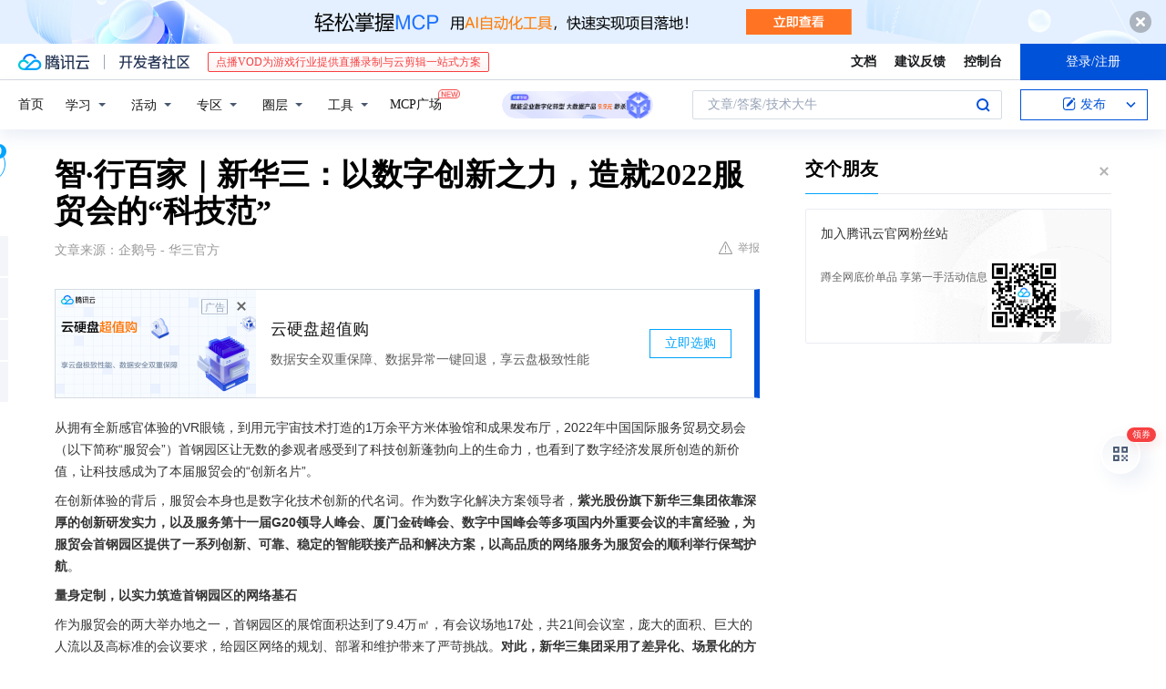

--- FILE ---
content_type: text/html; charset=utf-8
request_url: https://cloud.tencent.com/developer/news/958126
body_size: 14976
content:
<!DOCTYPE html><html munual-autotracker-init="" qct-pv-id="t3rsH1LeSq8F3gtFkpZHN" qct-ip="3.131.96.116"><head><meta charSet="UTF-8"/><meta http-equiv="X-UA-Compatible" content="IE=edge,chrome=1"/><title>智·行百家｜新华三：以数字创新之力，造就2022服贸会的“科技范” - 腾讯云开发者社区-腾讯云</title><meta name="keywords" content="服贸会,新华三集团,智能联接,数字化创新"/><meta name="subject" content="空类-空类-空类"/><meta name="subjectTime" content="2022-11-25 08:53:29"/><meta name="description" content="2022 年服贸会首钢园区展现科技创新活力，新华三集团凭借强大实力为其提供智能联接产品及方案，应对园区网络挑战，助力打造高质量合作平台，推动数字经济高质量发展。 "/><meta name="viewport" content="width=device-width, initial-scale=1.0, maximum-scale=1, viewport-fit=cover"/><meta name="format-detection" content="telephone=no"/><meta name="articleSource" content="Q"/><meta name="magicSource" content="N"/><link rel="canonical" href="https://cloud.tencent.com/developer/news/958126"/><link rel="stylesheet" href="//cloudcache.tencent-cloud.cn/open_proj/proj_qcloud_v2/gateway/portal/css/global-20209142343.css"/><link rel="stylesheet" href="//cloudcache.tencent-cloud.cn/qcloud/ui/community-pc/build/base/base-202507151730.css"/><link rel="stylesheet" href="//cloudcache.tencent-cloud.cn/qcloud/ui/cloud-community/build/base/base-202511051801.css"/><link rel="stylesheet" href="//cloudcache.tencent-cloud.cn/open_proj/proj_qcloud_v2/community-pc/build/AskDialog/AskDialog-202204021635.css?max_age=31536000"/><link rel="stylesheet" href="//cloudcache.tencent-cloud.cn/open_proj/proj_qcloud_v2/community-pc/build/AskDialog/AskDialog-202204021635.css?max_age=31536000"/><link rel="stylesheet" href="//cloudcache.tencent-cloud.cn/qcloud/ui/community-pc/build/Column/Column-202412201223.css"/><link rel="stylesheet" href="//cloudcache.tencent-cloud.cn/qcloud/ui/community-pc/build/News/News-202409021536.css"/><link rel="stylesheet" href="//cloudcache.tencent-cloud.cn/open_proj/proj_qcloud_v2/community/portal/css/markdown-201810241044.css?max_age=31536000"/><link rel="stylesheet" href="//cloudcache.tencent-cloud.cn/qcloud/draft-master/dist/draft-master-v2.1.26.d4s2ddo9sb.css?max_age=31536000"/><style media="screen">@supports (padding:max(0px)){.set-safe-area .com-main{bottom:calc(max(12px,constant(safe-area-inset-bottom)) + 50px);bottom:calc(max(12px,env(safe-area-inset-bottom)) + 50px)}.set-safe-area .com-main-simple-sec,.set-safe-area .com-main.without-tab-ft,.set-safe-area .com-main.without-ft{bottom:max(12px,constant(safe-area-inset-bottom));bottom:max(12px,env(safe-area-inset-bottom))}.set-safe-area .com-main-sec{bottom:max(12px,constant(safe-area-inset-bottom));bottom:max(12px,env(safe-area-inset-bottom))}.set-safe-area .com-m-footer,.set-safe-area .sa-fixed-btns{bottom:max(12px,constant(safe-area-inset-bottom));bottom:max(12px,env(safe-area-inset-bottom))}.set-safe-area .com-mobile-body{bottom:max(12px,constant(safe-area-inset-bottom));bottom:max(12px,env(safe-area-inset-bottom))}}@supports (padding:max(0px)){.set-safe-area .support-wrap,.set-safe-area div.body{bottom:max(12px,constant(safe-area-inset-bottom));bottom:max(12px,env(safe-area-inset-bottom))}.set-safe-area .com-responsive-no-ft div.body{bottom:max(12px,constant(safe-area-inset-bottom));bottom:max(12px,env(safe-area-inset-bottom))}}.doc-con .J-docShareModal{display: none;} .doc-con .J-docShareCopyTipModalMB{display: none} .with-focus+.com-main-simple-sec, .with-focus+.com-main,.with-focus+.com-body,.with-focus+.qa-body{top:100px} .qa-detail-ask-panel:after{display:none!important;} .sa-fixed-btns .c-btn-weak{background-color: #fff;} .qa-r-editor.draft-editor-host.rno-markdown{height: 290px;overflow-y:auto;} .uc-achievement{line-height:24px;margin-bottom:5px;white-space: initial;overflow:visible;text-overflow:initial} .uc-achievement .uc-achievement-icon{top:0;margin-top:0; .uc-hero+.com-body-main .com-tab .com-tab-item{margin-right: 28px;}</style></head><body style="position:initial"><div id="react-root" class=""><div class="news-detail"><div class="cdc-header is-fixed"><div class="cdc-header__placeholder"></div><div class="cdc-header__inner"><div id="community-top-header-product-container" style="display:block"></div><div class="cdc-header__top"><div class="cdc-header__top-left"><a href="/?from=20060&amp;from_column=20060" target="_blank" class="cdc-header__top-logo"><i>腾讯云</i></a><div class="cdc-header__top-line"></div><a href="/developer" class="cdc-header__top-logo community"><i>开发者社区</i></a><div class="cdc-header__activity"><div id="cloud-header-product-container" style="display:block"></div></div></div><div class="cdc-header__top-operates"><a href="/document/product?from=20702&amp;from_column=20702" target="_blank" class="cdc-header__link">文档</a><a href="/voc/?from=20703&amp;from_column=20703" target="_blank" class="cdc-header__link">建议反馈</a><a href="https://console.cloud.tencent.com?from=20063&amp;from_column=20063" target="_blank" class="cdc-header__link" track-click="{&quot;areaId&quot;:102001,&quot;subAreaId&quot;:1}">控制台</a><div class="cdc-header__account"><div class="cdc-header__account-inner"><button class="cdc-btn cdc-header__account-btn cdc-btn--primary">登录/注册</button></div></div></div></div><div class="cdc-header__bottom"><div class="cdc-header__bottom-nav"><a href="/developer" class="cdc-header__bottom-home">首页</a><div class="cdc-header__nav-list"><div class="cdc-header__nav-item">学习</div><div class="cdc-header__nav-item">活动</div><div class="cdc-header__nav-item">专区</div><div class="cdc-header__nav-item">圈层</div><div class="cdc-header__nav-item">工具</div></div><div class="cdc-header__activity"><a class="cdc-header__activity-tit" href="/developer/mcp" target="_blank" style="position:relative">MCP广场<img src="https://qccommunity.qcloudimg.com/image/new.png" style="position:absolute;width:24px;top:-6px;right:-20px"/></a></div><div id="community-header-product-container" style="display:block"></div></div><div class="cdc-header__bottom-operates"><div class="cdc-header__search"><div class="cdc-search__wrap"><div class="cdc-search"><span class="cdc-search__text">文章/答案/技术大牛</span><button class="cdc-search__btn">搜索<i class="cdc-search__i search"></i></button></div><div class="cdc-search__dropdown"><div class="cdc-search__bar"><input type="text" class="cdc-search__bar-input" placeholder="文章/答案/技术大牛" value=""/><div class="cdc-search__bar-btns"><button class="cdc-search__btn">搜索<i class="cdc-search__i search"></i></button><button class="cdc-search__btn">关闭<i class="cdc-search__i clear"></i></button></div></div></div></div></div><div class="cdc-header__create"><span class="cdc-header__create-btn not-logged"><span class="cdc-svg-icon-con"><span class="cdc-svg-icon" style="line-height:1;color:#0052D9;width:16px;height:16px"><svg width="16" height="16" viewBox="0 0 16 16" fill="currentcolor" xmlns="http://www.w3.org/2000/svg"><path d="M14.2466 12.0145C14.1698 13.6258 12.8381 14.9131 11.2129 14.9131H11.1579H4.0927H4.03772C2.4125 14.9131 1.08014 13.6258 1.00334 12.0145H1V11.8668V4.07213V4.04627V3.89922H1.00334C1.08014 2.28732 2.4125 1 4.03772 1H9.6473V1.00069H10.0786L8.7688 2.10773H8.43888H7.7916H6.37904H4.03772C2.97234 2.10773 2.10445 2.9777 2.10445 4.04629V4.41869V4.4472V6.39498V11.4269V11.4309V11.8668C2.10445 12.9354 2.97234 13.8053 4.03772 13.8053H6.37904H8.87153H11.2129C12.2782 13.8053 13.1461 12.9355 13.1461 11.8668V11.466V11.454V9.5181V6.39364L14.2506 5.3051V11.8668V12.0145H14.2466ZM10.4324 7.15226L9.63146 7.99761C9.36577 8.2693 8.69326 8.95104 8.48066 9.17631C8.26726 9.40288 8.09039 9.58901 7.95061 9.73544C7.81079 9.88188 7.72667 9.96597 7.70083 9.98656C7.63321 10.0488 7.55703 10.1144 7.47022 10.1846C7.38412 10.2542 7.29404 10.3099 7.20063 10.3516C7.10722 10.4007 6.97072 10.459 6.79049 10.5305C6.61028 10.6001 6.42213 10.6676 6.22468 10.7339C6.02792 10.8002 5.84109 10.8571 5.66484 10.9061C5.48795 10.9538 5.3561 10.9863 5.2693 11.0009C5.08977 11.0214 4.96988 10.993 4.90956 10.9168C4.84931 10.8405 4.83276 10.7107 4.85924 10.5312C4.87315 10.4331 4.9043 10.292 4.95468 10.1078C5.00431 9.92297 5.05802 9.7315 5.11431 9.53341C5.1713 9.33526 5.22629 9.15179 5.27926 8.98484C5.33297 8.8179 5.37599 8.7026 5.40978 8.64032C5.44953 8.54357 5.49463 8.45413 5.54495 8.37399C5.59465 8.29379 5.66616 8.20503 5.75965 8.10766C5.79934 8.06588 5.89281 7.96649 6.03988 7.81018C6.18624 7.65311 6.80114 7.02774 7.02104 6.79783L7.75117 6.03524L8.56212 5.1899L10.6345 3.02466L12.5214 4.93874L10.4324 7.15226ZM13.816 3.58581C13.7166 3.68987 13.6272 3.78064 13.5483 3.85883C13.4694 3.93703 13.4006 4.0066 13.3423 4.06686C13.276 4.13643 13.2144 4.19738 13.1561 4.24903L11.2785 2.33569C11.3785 2.24025 11.4965 2.12565 11.6336 1.99115C11.7707 1.85668 11.8854 1.75061 11.9761 1.67242C12.0934 1.57708 12.2133 1.51013 12.3385 1.47109C12.4525 1.43529 12.5644 1.41805 12.6751 1.41876H12.7056C12.7665 1.42139 12.8268 1.42729 12.8851 1.43724C12.8838 1.4366 12.8811 1.43724 12.8798 1.4366C12.8811 1.4366 12.8838 1.4366 12.8851 1.43724C13.1376 1.48428 13.4019 1.62009 13.6265 1.83743C13.7511 1.95871 13.8524 2.09382 13.9259 2.23296C14.0346 2.43834 14.0863 2.65304 14.0763 2.8491C14.0763 2.87294 14.0783 2.89748 14.0783 2.92201C14.0783 3.03529 14.0571 3.14789 14.0154 3.26055C13.9737 3.37314 13.9067 3.48185 13.816 3.58581Z" fill="#0052D9"></path></svg></span></span>发布<span class="cdc-svg-icon-con cdc-header__create-btn-arrow"><span class="cdc-svg-icon" style="line-height:1;color:inherit;width:16px;height:16px"><svg width="16" height="16" viewBox="0 0 16 16" fill="currentcolor" xmlns="http://www.w3.org/2000/svg"><path d="M8.16377 4L9.57798 5.41421L14.5277 10.364L13.1135 11.7782L8.1638 6.829L3.21402 11.7782L1.7998 10.364L8.16377 4Z"></path></svg></span></span></span></div></div></div></div></div><div class="cdc-m-header is-fixed"><div class="cdc-m-header__placeholder"></div><div class="cdc-m-header__inner"><div class="cdc-m-header__main"><div class="cdc-m-header__trigger"></div><div class="cdc-m-header__logo"><i class="cdc-m-header__logo-icon"></i></div><div class="cdc-m-header__search"><i class="cdc-m-header__search-icon"></i></div><div class="cdc-m-header__operate"><span class="cdc-m-header__operate-icon"></span></div></div></div></div><div class="J-body col-body news-body"><div class="com-body" qct-area="快讯详情页"><div class="com-body-main"><div class="com-2-layout"><div class="layout-main"><div><section class="c-mod col-article"><h1 class="col-article-title">智·行百家｜新华三：以数字创新之力，造就2022服贸会的“科技范”</h1><div class="col-article-infos"><span class="article-infos-item">文章来源：<!-- -->企鹅号 - 华三官方</span><div class="extra-part"><div class="com-operations"><a href="javascript:;" class="com-opt-link link-report link-hidden"><i class="com-i-warn"></i>举报</a></div></div></div><div id="news-detail-content-product-container" style="display:block"></div><div><div class="rno-markdown undefined rno-"><p>从拥有全新感官体验的VR眼镜，到用元宇宙技术打造的1万余平方米体验馆和成果发布厅，2022年中国国际服务贸易交易会（以下简称“服贸会”）首钢园区让无数的参观者感受到了科技创新蓬勃向上的生命力，也看到了数字经济发展所创造的新价值，让科技感成为了本届服贸会的“创新名片”。</p><p>在创新体验的背后，服贸会本身也是数字化技术创新的代名词。作为数字化解决方案领导者，<strong>紫光股份旗下新华三集团依靠深厚的创新研发实力，以及服务第十一届G20领导人峰会、厦门金砖峰会、数字中国峰会等多项国内外重要会议的丰富经验，为服贸会首钢园区提供了一系列创新、可靠、稳定的智能联接产品和解决方案，以高品质的网络服务为服贸会的顺利举行保驾护航</strong>。</p><p><strong>量身定制，以实力筑造首钢园区的网络基石</strong></p><p>作为服贸会的两大举办地之一，首钢园区的展馆面积达到了9.4万㎡，有会议场地17处，共21间会议室，庞大的面积、巨大的人流以及高标准的会议要求，给园区网络的规划、部署和维护带来了严苛挑战。<strong>对此，新华三集团采用了差异化、场景化的方案策略，应对会议室、展馆以及配套服务建设的不同需求和场景，助力完成首钢园区通讯网、物联网和无线网的“三网共建”，以强大的技术实力、领先的产品设备以及网安融合的创新实践，构建起了一整套高效可靠的智能联接平台，在服贸会的背后，用网络的全面技术创新，助力打造开放共享的高质量合作平台</strong>。</p><p>在通讯网的设计上，为保证服贸会近万人参会，和会议数字设备接入需求，新华三集团为服贸会提供了高性能、高可靠、高稳定的网络设备，助力服贸会建设高速通路无瓶颈网络。在实际的网络部署上，新华三的两台高性能核心交换机集群保证了性能表现，配合下一代防火墙、日志审计等安全设备，更进一步确保了会议网络的安全和稳定。强大、可靠的通讯网为服贸会的顺利召开提供了高效稳定的网络联接服务，也成为了中国网络创新实力的绝佳展现。</p><p><strong>从物联到Wi-Fi，打通网络联接的“最后一公里</strong></p><p>在首钢园区内，新华三集团参与建设的物联网将园区的建筑、道路等基础设施联接在一起，满足了安全防护、公共广播、智慧停车等场景和应用的通讯需求。在物联网的建设中，新华三根据物联设备接入需求，保障了主干千兆、百兆接入网络可靠接入，并且通过安全域、存储域、功能域的协同创新，既保证了数据得到妥善、安全的管理，也让数据能够真正惠及信息发布、停车管理等功能的日常运行。</p><p>在无线网络的建设上，新华三集团实现了Wi-Fi网络与通讯网络共用同一套设备，在保证性能表现的基础上极大程度节约了建设成本。通过无线控制器，新华三帮助服贸会做到了对本地AP的统一管理，上网行为管控设备能对无线网的用户行为进行管理，准入设备则避免了潜在风险，保证了网络和数据的整体安全，让每一个来到服贸会的嘉宾都能享受到稳健、可靠、安全的无线网络服务。</p><p>2022年服贸会再次展示了中国扩大高水平对外开放、共促全球服务贸易繁荣发展的信心和决心。作为数字化解决方案领导者，新华三集团将在“云智原生”战略的指引之下，继续推动智能联接技术和产品的创新迭代，为服贸会等大国盛事的顺利召开提供稳定可靠的网络服务和保障，以更具价值的解决方案为数字经济发展夯实底座，推动社会经济的全面高质量发展。</p><p><strong>企业数字化转型案例 ·往期回顾</strong></p><p>智 · 行百家 | 一“网”无前，新华三助力姑苏实验室在先进材料领域跑好“接力赛</p><p>智 · 行百家 | 网安融合，新华三如何以底层创新推动魏桥创业集团加速求变？</p><p>智 · 行百家 | 泸州老窖携手新华三，用数据为业务酿出创新价值</p><p>智 · 行百家 | 以创新求效益，西南水泥致力于成为传统制造企业数字化转型“排头兵”</p><p>智 · 行百家 | 迎面“双碳”时代，新华三为运达股份构筑驱动智慧风电的算力引擎</p><p>智 · 行百家 | 云网安融合创新，新华三携手安钢软件为“智慧安钢”筑造数智底座</p><p>智 · 行百家 | 在转型中同行，新华三助力广联达引领数字建筑持续创新</p><p>智 · 行百家 | 在长城汽车，数字化如何成为致胜未来的“新密码”？</p><p>智 · 行百家 | 新华三 X 山东黄金集团：“掘金”云上价值，引领智慧转型</p><p>智 · 行百家 | 新华三以“云网安”构建转型基座，开创百年习酒高质量发展新阶段</p><p>智 · 行百家 | 新华三助力中国涂料顶梁柱——三棵树涂料，打造新时代智慧工厂</p><p>智 · 行百家 | 以数字创新赋能钢铁变革，新华三助力鞍钢集团实现新突破</p></div></div><div id="J-viewLargeImageBox" class="zoom-mask" style="display:none;width:100%;height:100%"><div class="zoom-close"></div><div class="zoom-wrap"><img/><div class="c-loading"><div class="c-loading-inner"><div class="one"></div><div class="two"></div><div class="three"></div></div></div></div></div><ul class="col-article-source"><li><span class="article-source-item">发表于: <time dateTime="2022-11-25 20:35:57" title="2022-11-25 20:35:57"> 2022-11-25<span class="com-v-box">2022-11-25 20:35:57</span></time></span></li><li>原文链接<!-- -->：<!-- -->https://kuaibao.qq.com/s/20221125A0965Q00?refer=cp_1026</li><li>腾讯「腾讯云开发者社区」是腾讯内容开放平台帐号（企鹅号）传播渠道之一，根据<a href="https://om.qq.com/notice/a/20160429/047194.htm" target="_blank" class="com-link" style="color:#00a4ff" rel="nofollow">《腾讯内容开放平台服务协议》</a>转载发布内容。</li><li>如有侵权，请联系 cloudcommunity@tencent.com 删除。</li></ul><div class="col-article-tags com-v-box"><nav class="col-tags"></nav></div><div class="com-widget-operations" style="visibility:hidden"><div class="main-cnt"><a href="javascript:;" class="com-opt-link link-like"><i class="com-i-like"></i><span class="text">0</span></a></div><div class="extra-cnt"><span class="com-opt-text share-text">分享</span><ul class="com-share-options"><li><div class="c-bubble-trigger"><a href="javascript:;" class="opt-item"><i class="opt-icon wechat"></i></a><div class="c-bubble c-bubble-left "><div class="c-bubble-inner"><div class="qr-img"></div><p class="qr-txt">分享快讯到朋友圈</p></div></div></div></li><li><div class="c-bubble-trigger"><a href="javascript:;" class="opt-item"><i class="opt-icon qq"></i></a><div class="c-bubble c-bubble-left "><div class="c-bubble-inner"><span>分享快讯到 QQ</span></div></div></div></li><li><div class="c-bubble-trigger"><a href="javascript:;" class="opt-item"><i class="opt-icon weibo"></i></a><div class="c-bubble c-bubble-left "><div class="c-bubble-inner"><span>分享快讯到微博</span></div></div></div></li><li><div class="c-bubble-trigger"><a class="opt-item" href="javascript:;"><i class="opt-icon copy"></i></a><div class="c-bubble c-bubble-left "><div class="c-bubble-inner"><span>复制快讯链接到剪贴板</span></div></div></div></li></ul></div></div></section><ul class="col-slibing-articles" track-click="{&quot;areaId&quot;:115001}" track-exposure="{&quot;areaId&quot;:115001}"><li><a href="/developer/news/958125" trackClick="{&quot;elementId&quot;:1}" hotrep="community.news.news-detail.prev">上一篇：极空间私有云Z2S—构建私人影视库，提升独居幸福感</a></li><li><a href="/developer/news/958128" trackClick="{&quot;elementId&quot;:2}" hotrep="community.news.news-detail.next">下一篇：三翼鸟丰满羽翼为用户！2023年建成3300＋智慧生活体验馆</a></li></ul><div style="margin:50px auto"></div><div style="margin:50px auto"></div><div class="detail-section" qct-area="相关快讯" qct-exposure=""><div class="detail-section-inner"><div class="c-mod detail-section-hd"><h2 class="detail-section-tit"><span>相关</span>快讯</h2></div><ul class="c-mod detail-section-bd news-article-related-list"><li class="news-article-related-item" qct-area="快讯-943041" qct-click="" qct-exposure=""><h3 class="news-article-related-tit"><a href="/developer/news/943041" target="_blank" hotrep="community.news.article_related.title_link">智·行百家｜网安融合，新华三如何以底层创新推动魏桥创业集团加速求变？</a></h3><span class="news-article-related-date">2022-11-15</span></li><li class="news-article-related-item" qct-area="快讯-898105" qct-click="" qct-exposure=""><h3 class="news-article-related-tit"><a href="/developer/news/898105" target="_blank" hotrep="community.news.article_related.title_link">唯快不破 新华三连续13年稳居中国企业级WLAN市场No.1</a></h3><span class="news-article-related-date">2022-03-12</span></li><li class="news-article-related-item" qct-area="快讯-977031" qct-click="" qct-exposure=""><h3 class="news-article-related-tit"><a href="/developer/news/977031" target="_blank" hotrep="community.news.article_related.title_link">智·行百家｜以数字创新赋能化纤行业变革，新华三助力桐昆集团实现智能新突破</a></h3><span class="news-article-related-date">2022-12-28</span></li><li class="news-article-related-item" qct-area="快讯-908275" qct-click="" qct-exposure=""><h3 class="news-article-related-tit"><a href="/developer/news/908275" target="_blank" hotrep="community.news.article_related.title_link">智见同行｜新华三集团2022 NAVIGATE领航者国际峰会圆满落幕</a></h3><span class="news-article-related-date">2022-05-17</span></li><li class="news-article-related-item" qct-area="快讯-745035" qct-click="" qct-exposure=""><h3 class="news-article-related-tit"><a href="/developer/news/745035" target="_blank" hotrep="community.news.article_related.title_link">实力霸榜Wi-Fi 6，新华三稳居中国企业级WLAN市场第一</a></h3><span class="news-article-related-date">2020-12-21</span></li><li class="news-article-related-item" qct-area="快讯-445163" qct-click="" qct-exposure=""><h3 class="news-article-related-tit"><a href="/developer/news/445163" target="_blank" hotrep="community.news.article_related.title_link">数字领航 智绘未来 2019新华三数字大脑计划中国行遇见茂名</a></h3><span class="news-article-related-date">2019-09-16</span></li><li class="news-article-related-item" qct-area="快讯-980723" qct-click="" qct-exposure=""><h3 class="news-article-related-tit"><a href="/developer/news/980723" target="_blank" hotrep="community.news.article_related.title_link">智领航 造新篇｜当新华三成为数字化工“催化剂”</a></h3><span class="news-article-related-date">2023-01-04</span></li><li class="news-article-related-item" qct-area="快讯-1121251" qct-click="" qct-exposure=""><h3 class="news-article-related-tit"><a href="/developer/news/1121251" target="_blank" hotrep="community.news.article_related.title_link">数智创新打造5G＋未来工厂 新华三参展2023MWC上海</a></h3><span class="news-article-related-date">2023-07-04</span></li><li class="news-article-related-item" qct-area="快讯-1110254" qct-click="" qct-exposure=""><h3 class="news-article-related-tit"><a href="/developer/news/1110254" target="_blank" hotrep="community.news.article_related.title_link">应用驱动，新华三为百行百业构建高品质网络联接</a></h3><span class="news-article-related-date">2023-06-20</span></li><li class="news-article-related-item" qct-area="快讯-940066" qct-click="" qct-exposure=""><h3 class="news-article-related-tit"><a href="/developer/news/940066" target="_blank" hotrep="community.news.article_related.title_link">打造面向未来的IT基础底座，新华三集团助力歌尔声学越南建厂</a></h3><span class="news-article-related-date">2022-11-15</span></li><li class="news-article-related-item" qct-area="快讯-1071239" qct-click="" qct-exposure=""><h3 class="news-article-related-tit"><a href="/developer/news/1071239" target="_blank" hotrep="community.news.article_related.title_link">创新“活水”浇筑，数字时代赋能，新华三菲律宾子公司正式开幕</a></h3><span class="news-article-related-date">2023-05-10</span></li><li class="news-article-related-item" qct-area="快讯-955880" qct-click="" qct-exposure=""><h3 class="news-article-related-tit"><a href="/developer/news/955880" target="_blank" hotrep="community.news.article_related.title_link">深耕当地培育数智沃土，新华三2022 “数字之旅”西班牙站圆满举办</a></h3><span class="news-article-related-date">2022-11-22</span></li><li class="news-article-related-item" qct-area="快讯-927244" qct-click="" qct-exposure=""><h3 class="news-article-related-tit"><a href="/developer/news/927244" target="_blank" hotrep="community.news.article_related.title_link">智领航 造新篇｜新华三以数字创新，为冶金行业锤炼智慧之光</a></h3><span class="news-article-related-date">2022-11-10</span></li><li class="news-article-related-item" qct-area="快讯-907959" qct-click="" qct-exposure=""><h3 class="news-article-related-tit"><a href="/developer/news/907959" target="_blank" hotrep="community.news.article_related.title_link">绽放数字之花，智构教育未来，新华三亮相2022日本教育展</a></h3><span class="news-article-related-date">2022-05-15</span></li><li class="news-article-related-item" qct-area="快讯-1180363" qct-click="" qct-exposure=""><h3 class="news-article-related-tit"><a href="/developer/news/1180363" target="_blank" hotrep="community.news.article_related.title_link">新华三数字应用服务平台获选2023中国服贸会“创新案例奖”</a></h3><span class="news-article-related-date">2023-09-07</span></li><li class="news-article-related-item" qct-area="快讯-983120" qct-click="" qct-exposure=""><h3 class="news-article-related-tit"><a href="/developer/news/983120" target="_blank" hotrep="community.news.article_related.title_link">再夺创新榜榜首，新华三以ICT全栈创新服务数实融合</a></h3><span class="news-article-related-date">2023-01-08</span></li><li class="news-article-related-item" qct-area="快讯-977768" qct-click="" qct-exposure=""><h3 class="news-article-related-tit"><a href="/developer/news/977768" target="_blank" hotrep="community.news.article_related.title_link">新华三智融全光网斩获2022年IT行业网络解决方案卓越贡献奖</a></h3><span class="news-article-related-date">2022-12-29</span></li><li class="news-article-related-item" qct-area="快讯-982505" qct-click="" qct-exposure=""><h3 class="news-article-related-tit"><a href="/developer/news/982505" target="_blank" hotrep="community.news.article_related.title_link">新华三曾富贵：用基于用户场景的创新，定义先进网络的具体形态</a></h3><span class="news-article-related-date">2023-01-06</span></li><li class="news-article-related-item" qct-area="快讯-914540" qct-click="" qct-exposure=""><h3 class="news-article-related-tit"><a href="/developer/news/914540" target="_blank" hotrep="community.news.article_related.title_link">无线不设限｜新华三无线WA6500系列AP全面升级</a></h3><span class="news-article-related-date">2022-06-24</span></li><li class="news-article-related-item" qct-area="快讯-914801" qct-click="" qct-exposure=""><h3 class="news-article-related-tit"><a href="/developer/news/914801" target="_blank" hotrep="community.news.article_related.title_link">新华三出席中国移动2022科技周：助推算网融合演进，为数字经济注入更大能量</a></h3><span class="news-article-related-date">2022-06-26</span></li></ul></div></div></div></div><div class="layout-side"><div class="com-2-section info-side-public" id="private-domain-aside"></div></div></div></div></div></div><div class="cdc-footer J-footer com-2-footer"><div class="cdc-footer__inner"><div class="cdc-footer__main"><div class="cdc-footer__website"><ul class="cdc-footer__website-group"><li class="cdc-footer__website-column"><div class="cdc-footer__website-box"><h3 class="cdc-footer__website-title">社区</h3><ul class="cdc-footer__website-list"><li class="cdc-footer__website-item"><a href="/developer/column">技术文章</a></li><li class="cdc-footer__website-item"><a href="/developer/ask">技术问答</a></li><li class="cdc-footer__website-item"><a href="/developer/salon">技术沙龙</a></li><li class="cdc-footer__website-item"><a href="/developer/video">技术视频</a></li><li class="cdc-footer__website-item"><a href="/developer/learning">学习中心</a></li><li class="cdc-footer__website-item"><a href="/developer/techpedia">技术百科</a></li><li class="cdc-footer__website-item"><a href="/developer/zone/list">技术专区</a></li></ul></div></li><li class="cdc-footer__website-column"><div class="cdc-footer__website-box"><h3 class="cdc-footer__website-title">活动</h3><ul class="cdc-footer__website-list"><li class="cdc-footer__website-item"><a href="/developer/support-plan">自媒体同步曝光计划</a></li><li class="cdc-footer__website-item"><a href="/developer/support-plan-invitation">邀请作者入驻</a></li><li class="cdc-footer__website-item"><a href="/developer/article/1535830">自荐上首页</a></li><li class="cdc-footer__website-item"><a href="/developer/competition">技术竞赛</a></li></ul></div></li><li class="cdc-footer__website-column"><div class="cdc-footer__website-box"><h3 class="cdc-footer__website-title">圈层</h3><ul class="cdc-footer__website-list"><li class="cdc-footer__website-item"><a href="/tvp">腾讯云最具价值专家</a></li><li class="cdc-footer__website-item"><a href="/developer/program/tm">腾讯云架构师技术同盟</a></li><li class="cdc-footer__website-item"><a href="/developer/program/tci">腾讯云创作之星</a></li><li class="cdc-footer__website-item"><a href="/developer/program/tdp">腾讯云TDP</a></li></ul></div></li><li class="cdc-footer__website-column"><div class="cdc-footer__website-box"><h3 class="cdc-footer__website-title">关于</h3><ul class="cdc-footer__website-list"><li class="cdc-footer__website-item"><a rel="nofollow" href="/developer/article/1006434">社区规范</a></li><li class="cdc-footer__website-item"><a rel="nofollow" href="/developer/article/1006435">免责声明</a></li><li class="cdc-footer__website-item"><a rel="nofollow" href="mailto:cloudcommunity@tencent.com">联系我们</a></li><li class="cdc-footer__website-item"><a rel="nofollow" href="/developer/friendlink">友情链接</a></li><li class="cdc-footer__website-item"><a rel="nofollow" href="/developer/article/2537547">MCP广场开源版权声明</a></li></ul></div></li></ul></div><div class="cdc-footer__qr"><h3 class="cdc-footer__qr-title">腾讯云开发者</h3><div class="cdc-footer__qr-object"><img class="cdc-footer__qr-image" src="https://qcloudimg.tencent-cloud.cn/raw/a8907230cd5be483497c7e90b061b861.png" alt="扫码关注腾讯云开发者"/></div><div class="cdc-footer__qr-infos"><p class="cdc-footer__qr-info"><span class="cdc-footer__qr-text">扫码关注腾讯云开发者</span></p><p class="cdc-footer__qr-info"><span class="cdc-footer__qr-text">领取腾讯云代金券</span></p></div></div></div><div class="cdc-footer__recommend"><div class="cdc-footer__recommend-rows"><div class="cdc-footer__recommend-cell"><h3 class="cdc-footer__recommend-title">热门产品</h3><div class="cdc-footer__recommend-wrap"><ul class="cdc-footer__recommend-list"><li class="cdc-footer__recommend-item"><a class="com-2-footer-recommend-link" href="/product/domain?from=20064&amp;from_column=20064">域名注册</a></li><li class="cdc-footer__recommend-item"><a class="com-2-footer-recommend-link" href="/product/cvm?from=20064&amp;from_column=20064">云服务器</a></li><li class="cdc-footer__recommend-item"><a class="com-2-footer-recommend-link" href="/product/tbaas?from=20064&amp;from_column=20064">区块链服务</a></li><li class="cdc-footer__recommend-item"><a class="com-2-footer-recommend-link" href="/product/message-queue-catalog?from=20064&amp;from_column=20064">消息队列</a></li><li class="cdc-footer__recommend-item"><a class="com-2-footer-recommend-link" href="/product/ecdn?from=20064&amp;from_column=20064">网络加速</a></li><li class="cdc-footer__recommend-item"><a class="com-2-footer-recommend-link" href="/product/tencentdb-catalog?from=20064&amp;from_column=20064">云数据库</a></li><li class="cdc-footer__recommend-item"><a class="com-2-footer-recommend-link" href="/product/dns?from=20064&amp;from_column=20064">域名解析</a></li><li class="cdc-footer__recommend-item"><a class="com-2-footer-recommend-link" href="/product/cos?from=20064&amp;from_column=20064">云存储</a></li><li class="cdc-footer__recommend-item"><a class="com-2-footer-recommend-link" href="/product/css?from=20064&amp;from_column=20064">视频直播</a></li></ul></div></div><div class="cdc-footer__recommend-cell"><h3 class="cdc-footer__recommend-title">热门推荐</h3><div class="cdc-footer__recommend-wrap"><ul class="cdc-footer__recommend-list"><li class="cdc-footer__recommend-item"><a class="com-2-footer-recommend-link" href="/product/facerecognition?from=20064&amp;from_column=20064">人脸识别</a></li><li class="cdc-footer__recommend-item"><a class="com-2-footer-recommend-link" href="/product/tm?from=20064&amp;from_column=20064">腾讯会议</a></li><li class="cdc-footer__recommend-item"><a class="com-2-footer-recommend-link" href="/act/pro/enterprise2022?from=20064&amp;from_column=20064">企业云</a></li><li class="cdc-footer__recommend-item"><a class="com-2-footer-recommend-link" href="/product/cdn?from=20064&amp;from_column=20064">CDN加速</a></li><li class="cdc-footer__recommend-item"><a class="com-2-footer-recommend-link" href="/product/trtc?from=20064&amp;from_column=20064">视频通话</a></li><li class="cdc-footer__recommend-item"><a class="com-2-footer-recommend-link" href="/product/imagerecognition?from=20064&amp;from_column=20064">图像分析</a></li><li class="cdc-footer__recommend-item"><a class="com-2-footer-recommend-link" href="/product/cdb?from=20064&amp;from_column=20064">MySQL 数据库</a></li><li class="cdc-footer__recommend-item"><a class="com-2-footer-recommend-link" href="/product/ssl?from=20064&amp;from_column=20064">SSL 证书</a></li><li class="cdc-footer__recommend-item"><a class="com-2-footer-recommend-link" href="/product/asr?from=20064&amp;from_column=20064">语音识别</a></li></ul></div></div><div class="cdc-footer__recommend-cell"><h3 class="cdc-footer__recommend-title">更多推荐</h3><div class="cdc-footer__recommend-wrap"><ul class="cdc-footer__recommend-list"><li class="cdc-footer__recommend-item"><a class="com-2-footer-recommend-link" href="/solution/data_protection?from=20064&amp;from_column=20064">数据安全</a></li><li class="cdc-footer__recommend-item"><a class="com-2-footer-recommend-link" href="/product/clb?from=20064&amp;from_column=20064">负载均衡</a></li><li class="cdc-footer__recommend-item"><a class="com-2-footer-recommend-link" href="/product/sms?from=20064&amp;from_column=20064">短信</a></li><li class="cdc-footer__recommend-item"><a class="com-2-footer-recommend-link" href="/product/ocr?from=20064&amp;from_column=20064">文字识别</a></li><li class="cdc-footer__recommend-item"><a class="com-2-footer-recommend-link" href="/product/vod?from=20064&amp;from_column=20064">云点播</a></li><li class="cdc-footer__recommend-item"><a class="com-2-footer-recommend-link" href="/product/bigdata-class?from=20064&amp;from_column=20064">大数据</a></li><li class="cdc-footer__recommend-item"><a class="com-2-footer-recommend-link" href="/solution/la?from=20064&amp;from_column=20064">小程序开发</a></li><li class="cdc-footer__recommend-item"><a class="com-2-footer-recommend-link" href="/product/tcop?from=20064&amp;from_column=20064">网站监控</a></li><li class="cdc-footer__recommend-item"><a class="com-2-footer-recommend-link" href="/product/cdm?from=20064&amp;from_column=20064">数据迁移</a></li></ul></div></div></div></div><div class="cdc-footer__copyright"><div class="cdc-footer__copyright-text"><p>Copyright © 2013 - <!-- -->2026<!-- --> Tencent Cloud. All Rights Reserved. 腾讯云 版权所有<!-- --> </p><p style="line-height:22px;display:inline-flex;align-items:center"><a href="https://qcloudimg.tencent-cloud.cn/raw/986376a919726e0c35e96b311f54184d.jpg" target="_blank">深圳市腾讯计算机系统有限公司</a><span> ICP备案/许可证号：</span><a href="https://beian.miit.gov.cn/#/Integrated/index" target="_blank">粤B2-20090059 </a><img width="14" src="https://qcloudimg.tencent-cloud.cn/raw/eed02831a0e201b8d794c8282c40cf2e.png" style="margin-right:5px"/><a href="https://beian.mps.gov.cn/#/query/webSearch?code=44030502008569" target="_blank">粤公网安备44030502008569号</a></p><p><a href="https://qcloudimg.tencent-cloud.cn/raw/a2390663ee4a95ceeead8fdc34d4b207.jpg" target="_blank">腾讯云计算（北京）有限责任公司</a> 京ICP证150476号 | <!-- --> <a href="https://beian.miit.gov.cn/#/Integrated/index" target="_blank">京ICP备11018762号</a></p></div></div></div></div></div><div class="com-widget-global"><div style="position:relative;z-index:8088"><div class="com-widget-global2"><div class="com-widget-global2__btn code"><div class="com-widget-global2__btn-tag">领券</div></div><div class="com-widget-global2__btn top" style="visibility:hidden"></div></div></div></div><div id="dialog-root"></div><div id="rno-dialog-root" class="rno-modal-wrap"></div></div><script>window.isServerContext = false; window.isClientContext = true;</script><script>window.$serverTime = 1768414581993; window.$clientTime = 1768414581993;</script><script class="">window.$ua = {"browser":{"name":"Chrome","version":"131.0.0.0","major":"131"},"cpu":{},"device":{"vendor":"Apple","model":"Macintosh"},"engine":{"name":"Blink","version":"131.0.0.0"},"os":{"name":"Mac OS","version":"10.15.7"}};</script><script src="https://cloudcache.tencent-cloud.com/qcloud/main/scripts/release/common/vendors/babel/polyfill.6.26.min.js"></script><script src="https://cloudcache.tencent-cloud.com/qcloud/main/scripts/release/common/vendors/react/react.16.8.6.min.js"></script><script src="https://cloudcache.tencent-cloud.com/qcloud/main/scripts/release/common/vendors/react/react-dom.16.8.6.min.js"></script><script src="https://cloudcache.tencent-cloud.com/qcloud/main/scripts/release/common/vendors/jquery-3.2.1.min.js"></script><script src="//cloudcache.tencent-cloud.com/qcloud/developer/scripts/release/base.225e98f95c.js?max_age=31536000" crossorigin="anonymous"></script><script src="//cloudcache.tencent-cloud.com/qcloud/draft-master/dist/draft-master-v2.1.26.d4s2ddo9sb.js?max_age=31536000"></script><script src="https://cloud.tencent.com/qccomponent/login/api.js"></script><script src="//cloudcache.tencent-cloud.com/qcloud/main/scripts/release/common/deps/wechatJsSdk.js?version=1_0_1&amp;max_age=31536000"></script><script src="//cloudcache.tencent-cloud.com/qcloud/developer/scripts/release/common.bb101c97e6.js?max_age=31536000" crossorigin="anonymous"></script><script src="https://web.sdk.qcloud.com/player/tcplayer/release/v4.7.2/tcplayer.v4.7.2.min.js"></script><script src="//dscache.tencent-cloud.cn/ecache/qcstat/qcloud/qcloudStatApi.js"></script><script src="https://qccommunity.qcloudimg.com/common/exposure-plugin-4.1.15.min.js"></script><script src="https://qccommunity.qcloudimg.com/community-track/qcloud-community-track.min.js"></script><script src="https://dscache.tencent-cloud.com/sdk/dianshi-sdk/loader/umd/dianshi-sdk-loader.v0.0.18.js"></script><script src="//cloudcache.tencent-cloud.com/qcloud/developer/scripts/release/news/news.1d31a9f09b.js?max_age=31536000" crossorigin="anonymous"></script><script class="">
window.$render({"newsDetail":{"id":958126,"title":"智·行百家｜新华三：以数字创新之力，造就2022服贸会的“科技范”","status":0,"mediaName":"华三官方","crawlTime":1669380809,"publishTime":1669379757,"content":"blocks|key|488173|text|从拥有全新感官体验的VR眼镜，到用元宇宙技术打造的1万余平方米体验馆和成果发布厅，2022年中国国际服务贸易交易会（以下简称“服贸会”）首钢园区让无数的参观者感受到了科技创新蓬勃向上的生命力，也看到了数字经济发展所创造的新价值，让科技感成为了本届服贸会的“创新名片”。|type|unstyled|depth|inlineStyleRanges|entityRanges|data|488174|在创新体验的背后，服贸会本身也是数字化技术创新的代名词。作为数字化解决方案领导者，紫光股份旗下新华三集团依靠深厚的创新研发实力，以及服务第十一届G20领导人峰会、厦门金砖峰会、数字中国峰会等多项国内外重要会议的丰富经验，为服贸会首钢园区提供了一系列创新、可靠、稳定的智能联接产品和解决方案，以高品质的网络服务为服贸会的顺利举行保驾护航。|offset|length|style|BOLD|488175|量身定制，以实力筑造首钢园区的网络基石|488176|作为服贸会的两大举办地之一，首钢园区的展馆面积达到了9.4万㎡，有会议场地17处，共21间会议室，庞大的面积、巨大的人流以及高标准的会议要求，给园区网络的规划、部署和维护带来了严苛挑战。对此，新华三集团采用了差异化、场景化的方案策略，应对会议室、展馆以及配套服务建设的不同需求和场景，助力完成首钢园区通讯网、物联网和无线网的“三网共建”，以强大的技术实力、领先的产品设备以及网安融合的创新实践，构建起了一整套高效可靠的智能联接平台，在服贸会的背后，用网络的全面技术创新，助力打造开放共享的高质量合作平台。|488177|在通讯网的设计上，为保证服贸会近万人参会，和会议数字设备接入需求，新华三集团为服贸会提供了高性能、高可靠、高稳定的网络设备，助力服贸会建设高速通路无瓶颈网络。在实际的网络部署上，新华三的两台高性能核心交换机集群保证了性能表现，配合下一代防火墙、日志审计等安全设备，更进一步确保了会议网络的安全和稳定。强大、可靠的通讯网为服贸会的顺利召开提供了高效稳定的网络联接服务，也成为了中国网络创新实力的绝佳展现。|488178|从物联到Wi-Fi，打通网络联接的“最后一公里|488179|在首钢园区内，新华三集团参与建设的物联网将园区的建筑、道路等基础设施联接在一起，满足了安全防护、公共广播、智慧停车等场景和应用的通讯需求。在物联网的建设中，新华三根据物联设备接入需求，保障了主干千兆、百兆接入网络可靠接入，并且通过安全域、存储域、功能域的协同创新，既保证了数据得到妥善、安全的管理，也让数据能够真正惠及信息发布、停车管理等功能的日常运行。|488180|在无线网络的建设上，新华三集团实现了Wi-Fi网络与通讯网络共用同一套设备，在保证性能表现的基础上极大程度节约了建设成本。通过无线控制器，新华三帮助服贸会做到了对本地AP的统一管理，上网行为管控设备能对无线网的用户行为进行管理，准入设备则避免了潜在风险，保证了网络和数据的整体安全，让每一个来到服贸会的嘉宾都能享受到稳健、可靠、安全的无线网络服务。|488181|2022年服贸会再次展示了中国扩大高水平对外开放、共促全球服务贸易繁荣发展的信心和决心。作为数字化解决方案领导者，新华三集团将在“云智原生”战略的指引之下，继续推动智能联接技术和产品的创新迭代，为服贸会等大国盛事的顺利召开提供稳定可靠的网络服务和保障，以更具价值的解决方案为数字经济发展夯实底座，推动社会经济的全面高质量发展。|488182|企业数字化转型案例 ·往期回顾|488183|智+·+行百家+%7C+一“网”无前，新华三助力姑苏实验室在先进材料领域跑好“接力赛|488184|智+·+行百家+%7C+网安融合，新华三如何以底层创新推动魏桥创业集团加速求变？|488185|智+·+行百家+%7C+泸州老窖携手新华三，用数据为业务酿出创新价值|488186|智+·+行百家+%7C+以创新求效益，西南水泥致力于成为传统制造企业数字化转型“排头兵”|488187|智+·+行百家+%7C+迎面“双碳”时代，新华三为运达股份构筑驱动智慧风电的算力引擎|488188|智+·+行百家+%7C+云网安融合创新，新华三携手安钢软件为“智慧安钢”筑造数智底座|488189|智+·+行百家+%7C+在转型中同行，新华三助力广联达引领数字建筑持续创新|488190|智+·+行百家+%7C+在长城汽车，数字化如何成为致胜未来的“新密码”？|488191|智+·+行百家+%7C+新华三+X+山东黄金集团：“掘金”云上价值，引领智慧转型|488192|智+·+行百家+%7C+新华三以“云网安”构建转型基座，开创百年习酒高质量发展新阶段|488193|智+·+行百家+%7C+新华三助力中国涂料顶梁柱——三棵树涂料，打造新时代智慧工厂|488194|智+·+行百家+%7C+以数字创新赋能钢铁变革，新华三助力鞍钢集团实现新突破|entityMap^0|0|15|3I|0|0|J|0|2L|4E|0|0|0|N|0|0|0|0|0|F|0|0|0|0|0|0|0|0|0|0|0|0^^$0|@$1|2|3|4|5|6|7|1M|8|@]|9|@]|A|$]]|$1|B|3|C|5|6|7|1N|8|@$D|1O|E|1P|F|G]]|9|@]|A|$]]|$1|H|3|I|5|6|7|1Q|8|@$D|1R|E|1S|F|G]]|9|@]|A|$]]|$1|J|3|K|5|6|7|1T|8|@$D|1U|E|1V|F|G]]|9|@]|A|$]]|$1|L|3|M|5|6|7|1W|8|@]|9|@]|A|$]]|$1|N|3|O|5|6|7|1X|8|@$D|1Y|E|1Z|F|G]]|9|@]|A|$]]|$1|P|3|Q|5|6|7|20|8|@]|9|@]|A|$]]|$1|R|3|S|5|6|7|21|8|@]|9|@]|A|$]]|$1|T|3|U|5|6|7|22|8|@]|9|@]|A|$]]|$1|V|3|W|5|6|7|23|8|@$D|24|E|25|F|G]]|9|@]|A|$]]|$1|X|3|Y|5|6|7|26|8|@]|9|@]|A|$]]|$1|Z|3|10|5|6|7|27|8|@]|9|@]|A|$]]|$1|11|3|12|5|6|7|28|8|@]|9|@]|A|$]]|$1|13|3|14|5|6|7|29|8|@]|9|@]|A|$]]|$1|15|3|16|5|6|7|2A|8|@]|9|@]|A|$]]|$1|17|3|18|5|6|7|2B|8|@]|9|@]|A|$]]|$1|19|3|1A|5|6|7|2C|8|@]|9|@]|A|$]]|$1|1B|3|1C|5|6|7|2D|8|@]|9|@]|A|$]]|$1|1D|3|1E|5|6|7|2E|8|@]|9|@]|A|$]]|$1|1F|3|1G|5|6|7|2F|8|@]|9|@]|A|$]]|$1|1H|3|1I|5|6|7|2G|8|@]|9|@]|A|$]]|$1|1J|3|1K|5|6|7|2H|8|@]|9|@]|A|$]]]|1L|$]]","summary":"从拥有全新感官体验的VR眼镜，到用元宇宙技术打造的1万余平方米体验馆和成果发布厅，2022年中国国际服务贸易交易会（以下简称“服贸会”）首钢园区让无数的参观者感受到了科技创新蓬勃向上的生命力，也看到了数字经济发展所创造的新价值，让科技感成为了本届服贸会的“创新名片”。在创新体验的背后，服贸会本身也是数字化技术创新的代名词。作为数字化解决方案领导者，紫光股份旗下新华三集团依靠深厚的创新研发实力，以及服务第十一届G20领导人峰会、厦门金砖峰会、数字中国峰会等多项国内外重要会议的丰富经验，为服贸会首钢","originalUrl":"https://kuaibao.qq.com/s/20221125A0965Q00?refer=cp_1026","readNum":98,"likeNum":0,"coverImage":"","auditTime":0,"type":0,"extra":{"contentType":"packed"},"deleted":false,"keywords":[],"tags":{},"tdk":{"description":"2022 年服贸会首钢园区展现科技创新活力，新华三集团凭借强大实力为其提供智能联接产品及方案，应对园区网络挑战，助力打造高质量合作平台，推动数字经济高质量发展。 ","keywords":["服贸会","新华三集团","智能联接","数字化创新"]}},"adjacentNews":{"prevNews":{"id":958125,"articleId":958125,"newsId":958125,"title":"极空间私有云Z2S—构建私人影视库，提升独居幸福感","content":"","summary":"","abstract":"","status":0,"mediaName":"","crawlTime":0,"publishTime":0,"auditTime":0,"originalUrl":"","coverImage":"","coverImageUrl":"","type":0},"nextNews":{"id":958128,"articleId":958128,"newsId":958128,"title":"三翼鸟丰满羽翼为用户！2023年建成3300＋智慧生活体验馆","content":"","summary":"","abstract":"","status":0,"mediaName":"","crawlTime":0,"publishTime":0,"auditTime":0,"originalUrl":"","coverImage":"","coverImageUrl":"","type":0}},"relatedNews":[{"createTime":1668489322,"newsId":943041,"origialPublishTime":1667395672,"status":0,"title":"智·行百家｜网安融合，新华三如何以底层创新推动魏桥创业集团加速求变？"},{"createTime":1647087703,"newsId":898105,"origialPublishTime":1646920291,"status":0,"title":"唯快不破 新华三连续13年稳居中国企业级WLAN市场No.1"},{"createTime":1672228221,"newsId":977031,"origialPublishTime":1672226286,"status":0,"title":"智·行百家｜以数字创新赋能化纤行业变革，新华三助力桐昆集团实现智能新突破"},{"createTime":1652786409,"newsId":908275,"origialPublishTime":1652706526,"status":0,"title":"智见同行｜新华三集团2022 NAVIGATE领航者国际峰会圆满落幕"},{"createTime":1608553206,"newsId":745035,"origialPublishTime":1608551522,"status":0,"title":"实力霸榜Wi-Fi 6，新华三稳居中国企业级WLAN市场第一"},{"auditTime":1568625771,"createTime":1568625771,"newsId":445163,"origialPublishTime":1567816036,"status":1,"title":"数字领航 智绘未来 2019新华三数字大脑计划中国行遇见茂名"},{"createTime":1672825852,"newsId":980723,"origialPublishTime":1672824574,"status":0,"title":"智领航 造新篇｜当新华三成为数字化工“催化剂”"},{"createTime":1688404018,"newsId":1121251,"origialPublishTime":1688379953,"status":0,"title":"数智创新打造5G＋未来工厂 新华三参展2023MWC上海"},{"createTime":1687229606,"newsId":1110254,"origialPublishTime":1687226002,"status":0,"title":"应用驱动，新华三为百行百业构建高品质网络联接"},{"createTime":1668465664,"newsId":940066,"origialPublishTime":1665749072,"status":0,"title":"打造面向未来的IT基础底座，新华三集团助力歌尔声学越南建厂"},{"createTime":1683690750,"newsId":1071239,"origialPublishTime":1683689310,"status":0,"title":"创新“活水”浇筑，数字时代赋能，新华三菲律宾子公司正式开幕"},{"createTime":1669126883,"newsId":955880,"origialPublishTime":1669125709,"status":0,"title":"深耕当地培育数智沃土，新华三2022 “数字之旅”西班牙站圆满举办"},{"createTime":1668091160,"newsId":927244,"origialPublishTime":1663851713,"status":0,"title":"智领航 造新篇｜新华三以数字创新，为冶金行业锤炼智慧之光"},{"createTime":1652602913,"newsId":907959,"origialPublishTime":1652443843,"status":0,"title":"绽放数字之花，智构教育未来，新华三亮相2022日本教育展"},{"createTime":1694017288,"newsId":1180363,"origialPublishTime":1694016000,"status":0,"title":"新华三数字应用服务平台获选2023中国服贸会“创新案例奖”"},{"createTime":1673175054,"newsId":983120,"origialPublishTime":1673174492,"status":0,"title":"再夺创新榜榜首，新华三以ICT全栈创新服务数实融合"},{"createTime":1672307540,"newsId":977768,"origialPublishTime":1672307162,"status":0,"title":"新华三智融全光网斩获2022年IT行业网络解决方案卓越贡献奖"},{"createTime":1673016604,"newsId":982505,"origialPublishTime":1673014682,"status":0,"title":"新华三曾富贵：用基于用户场景的创新，定义先进网络的具体形态"},{"createTime":1656058911,"newsId":914540,"origialPublishTime":1655980628,"status":0,"title":"无线不设限｜新华三无线WA6500系列AP全面升级"},{"createTime":1656228037,"newsId":914801,"origialPublishTime":1656118800,"status":0,"title":"新华三出席中国移动2022科技周：助推算网融合演进，为数字经济注入更大能量"}],"hasSupportedNews":false,"hasAuditRight":false,"hasRecommendRight":false,"path":"detail","recPolicyId":2600,"env":"production","documentBaseTitle":"腾讯云开发者社区-腾讯云","cdnDomain":"cloudcache.tencent-cloud.cn","cssDomain":"cloudcache.tencent-cloud.cn","qcloudDomain":"cloud.tencent.com","consoleDomain":"console.cloud.tencent.com","qcommunity_identify_id":"ltIrk757m0Voalvm_8qH6","session":{"isLogined":false,"isQcloudUser":false,"isOwner":false,"nickname":"","accountInfoCompleted":false,"phoneCompleted":false,"profile":{},"contactPhoneCompleted":false,"userInfo":{},"phoneMainland":false},"pvId":"t3rsH1LeSq8F3gtFkpZHN","userIp":"3.131.96.116","fromMiniProgram":false,"route":{"url":"/developer/news/958126","path":"/developer/news/958126","pathname":"/developer/news/958126","search":null,"query":{},"segments":["developer","news","958126"]}});
</script><script class="">
					if (!Element.prototype.matches)
	Element.prototype.matches = Element.prototype.msMatchesSelector ||
															Element.prototype.webkitMatchesSelector;
	if (!Element.prototype.closest)
		Element.prototype.closest = function(s) {
				var el = this;
				if (!document.documentElement.contains(el)) return null;
				do {
						if (el.matches(s)) return el;
						el = el.parentElement;
				} while (el !== null);
				return null;
		};
					 window.addEventListener('mouseover', function(evt) {
    const target = evt.target;
    if (!target) {
      return;
    }
    const aEle = target.closest('a');
    if (!aEle) {
      return;
    }
    let href = aEle.getAttribute('href');
    if (!href) {
      return;
    }
    href = href.replace(/cloud.tencent.com.cn|cloud.tencent.com|cloud.tencent.cn/g, 'cloud.tencent.com');
    aEle.setAttribute('href', href);
  }, true);
  
					</script></body></html>

--- FILE ---
content_type: text/plain
request_url: https://otheve.beacon.qq.com/analytics/v2_upload?appkey=0WEB0OEX9Y4SQ244
body_size: -45
content:
{"result": 200, "srcGatewayIp": "3.131.96.116", "serverTime": "1768414595424", "msg": "success"}

--- FILE ---
content_type: text/plain
request_url: https://otheve.beacon.qq.com/analytics/v2_upload?appkey=0WEB0OEX9Y4SQ244
body_size: -45
content:
{"result": 200, "srcGatewayIp": "3.131.96.116", "serverTime": "1768414592203", "msg": "success"}

--- FILE ---
content_type: text/plain
request_url: https://otheve.beacon.qq.com/analytics/v2_upload?appkey=0WEB0OEX9Y4SQ244
body_size: -45
content:
{"result": 200, "srcGatewayIp": "3.131.96.116", "serverTime": "1768414591464", "msg": "success"}

--- FILE ---
content_type: text/plain
request_url: https://otheve.beacon.qq.com/analytics/v2_upload?appkey=0WEB0OEX9Y4SQ244
body_size: -45
content:
{"result": 200, "srcGatewayIp": "3.131.96.116", "serverTime": "1768414595286", "msg": "success"}

--- FILE ---
content_type: text/plain
request_url: https://otheve.beacon.qq.com/analytics/v2_upload?appkey=0WEB0OEX9Y4SQ244
body_size: -45
content:
{"result": 200, "srcGatewayIp": "3.131.96.116", "serverTime": "1768414591468", "msg": "success"}

--- FILE ---
content_type: text/plain
request_url: https://otheve.beacon.qq.com/analytics/v2_upload?appkey=0WEB0OEX9Y4SQ244
body_size: -45
content:
{"result": 200, "srcGatewayIp": "3.131.96.116", "serverTime": "1768414591169", "msg": "success"}

--- FILE ---
content_type: text/plain
request_url: https://otheve.beacon.qq.com/analytics/v2_upload?appkey=0WEB0OEX9Y4SQ244
body_size: -45
content:
{"result": 200, "srcGatewayIp": "3.131.96.116", "serverTime": "1768414591446", "msg": "success"}

--- FILE ---
content_type: text/plain
request_url: https://otheve.beacon.qq.com/analytics/v2_upload?appkey=0WEB0OEX9Y4SQ244
body_size: -45
content:
{"result": 200, "srcGatewayIp": "3.131.96.116", "serverTime": "1768414595242", "msg": "success"}

--- FILE ---
content_type: text/plain
request_url: https://otheve.beacon.qq.com/analytics/v2_upload?appkey=0WEB0OEX9Y4SQ244
body_size: -45
content:
{"result": 200, "srcGatewayIp": "3.131.96.116", "serverTime": "1768414595387", "msg": "success"}

--- FILE ---
content_type: text/plain
request_url: https://otheve.beacon.qq.com/analytics/v2_upload?appkey=0WEB0OEX9Y4SQ244
body_size: -45
content:
{"result": 200, "srcGatewayIp": "3.131.96.116", "serverTime": "1768414590506", "msg": "success"}

--- FILE ---
content_type: text/plain
request_url: https://otheve.beacon.qq.com/analytics/v2_upload?appkey=0WEB0OEX9Y4SQ244
body_size: -45
content:
{"result": 200, "srcGatewayIp": "3.131.96.116", "serverTime": "1768414591449", "msg": "success"}

--- FILE ---
content_type: text/plain
request_url: https://otheve.beacon.qq.com/analytics/v2_upload?appkey=0WEB0OEX9Y4SQ244
body_size: -45
content:
{"result": 200, "srcGatewayIp": "3.131.96.116", "serverTime": "1768414590501", "msg": "success"}

--- FILE ---
content_type: text/plain
request_url: https://otheve.beacon.qq.com/analytics/v2_upload?appkey=0WEB0OEX9Y4SQ244
body_size: -45
content:
{"result": 200, "srcGatewayIp": "3.131.96.116", "serverTime": "1768414591167", "msg": "success"}

--- FILE ---
content_type: text/plain
request_url: https://otheve.beacon.qq.com/analytics/v2_upload?appkey=0WEB0OEX9Y4SQ244
body_size: -45
content:
{"result": 200, "srcGatewayIp": "3.131.96.116", "serverTime": "1768414590507", "msg": "success"}

--- FILE ---
content_type: text/plain
request_url: https://otheve.beacon.qq.com/analytics/v2_upload?appkey=0WEB0OEX9Y4SQ244
body_size: -45
content:
{"result": 200, "srcGatewayIp": "3.131.96.116", "serverTime": "1768414591447", "msg": "success"}

--- FILE ---
content_type: text/plain
request_url: https://otheve.beacon.qq.com/analytics/v2_upload?appkey=0WEB0OEX9Y4SQ244
body_size: -45
content:
{"result": 200, "srcGatewayIp": "3.131.96.116", "serverTime": "1768414591165", "msg": "success"}